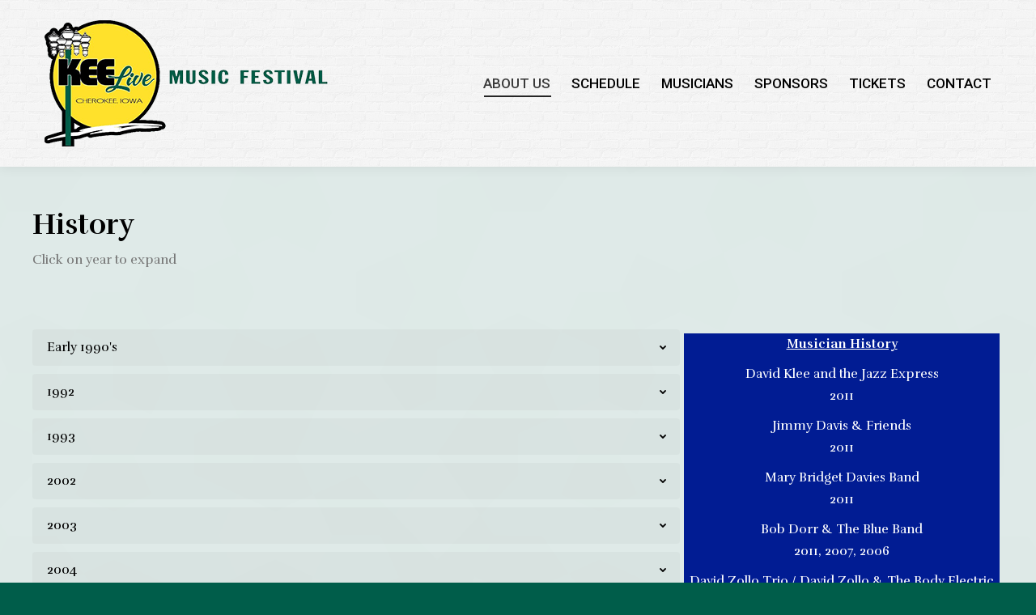

--- FILE ---
content_type: text/html; charset=UTF-8
request_url: https://keelivemusic.com/history/
body_size: 22292
content:
<!DOCTYPE html>
<!--[if !(IE 6) | !(IE 7) | !(IE 8)  ]><!-->
<html lang="en-US" class="no-js">
<!--<![endif]-->
<head>
	<meta charset="UTF-8" />
		<meta name="viewport" content="width=device-width, initial-scale=1, maximum-scale=1, user-scalable=0">
		<meta name="theme-color" content="#000000"/>	<link rel="profile" href="https://gmpg.org/xfn/11" />
	        <script type="text/javascript">
            if (/Android|webOS|iPhone|iPad|iPod|BlackBerry|IEMobile|Opera Mini/i.test(navigator.userAgent)) {
                var originalAddEventListener = EventTarget.prototype.addEventListener,
                    oldWidth = window.innerWidth;

                EventTarget.prototype.addEventListener = function (eventName, eventHandler, useCapture) {
                    if (eventName === "resize") {
                        originalAddEventListener.call(this, eventName, function (event) {
                            if (oldWidth === window.innerWidth) {
                                return;
                            }
                            else if (oldWidth !== window.innerWidth) {
                                oldWidth = window.innerWidth;
                            }
                            if (eventHandler.handleEvent) {
                                eventHandler.handleEvent.call(this, event);
                            }
                            else {
                                eventHandler.call(this, event);
                            };
                        }, useCapture);
                    }
                    else {
                        originalAddEventListener.call(this, eventName, eventHandler, useCapture);
                    };
                };
            };
        </script>
		<meta name='robots' content='index, follow, max-image-preview:large, max-snippet:-1, max-video-preview:-1' />

	<!-- This site is optimized with the Yoast SEO plugin v26.5 - https://yoast.com/wordpress/plugins/seo/ -->
	<title>History - Cherokee Iowa Jazz &amp; Blues Festival</title>
	<link rel="canonical" href="https://keelivemusic.com/history/" />
	<meta property="og:locale" content="en_US" />
	<meta property="og:type" content="article" />
	<meta property="og:title" content="History - Cherokee Iowa Jazz &amp; Blues Festival" />
	<meta property="og:url" content="https://keelivemusic.com/history/" />
	<meta property="og:site_name" content="Cherokee Iowa Jazz &amp; Blues Festival" />
	<meta property="article:modified_time" content="2024-12-13T06:01:55+00:00" />
	<meta name="twitter:card" content="summary_large_image" />
	<meta name="twitter:label1" content="Est. reading time" />
	<meta name="twitter:data1" content="19 minutes" />
	<script type="application/ld+json" class="yoast-schema-graph">{"@context":"https://schema.org","@graph":[{"@type":"WebPage","@id":"https://keelivemusic.com/history/","url":"https://keelivemusic.com/history/","name":"History - Cherokee Iowa Jazz &amp; Blues Festival","isPartOf":{"@id":"https://keelivemusic.com/#website"},"datePublished":"2015-06-11T16:44:59+00:00","dateModified":"2024-12-13T06:01:55+00:00","breadcrumb":{"@id":"https://keelivemusic.com/history/#breadcrumb"},"inLanguage":"en-US","potentialAction":[{"@type":"ReadAction","target":["https://keelivemusic.com/history/"]}]},{"@type":"BreadcrumbList","@id":"https://keelivemusic.com/history/#breadcrumb","itemListElement":[{"@type":"ListItem","position":1,"name":"Home","item":"https://keelivemusic.com/"},{"@type":"ListItem","position":2,"name":"History"}]},{"@type":"WebSite","@id":"https://keelivemusic.com/#website","url":"https://keelivemusic.com/","name":"Cherokee Iowa Jazz &amp; Blues Festival","description":"Cherokee Iowa Jazz and Blues Festival","potentialAction":[{"@type":"SearchAction","target":{"@type":"EntryPoint","urlTemplate":"https://keelivemusic.com/?s={search_term_string}"},"query-input":{"@type":"PropertyValueSpecification","valueRequired":true,"valueName":"search_term_string"}}],"inLanguage":"en-US"}]}</script>
	<!-- / Yoast SEO plugin. -->


<link rel='dns-prefetch' href='//cdnjs.cloudflare.com' />
<link rel='dns-prefetch' href='//fonts.googleapis.com' />
<link rel="alternate" type="application/rss+xml" title="Cherokee Iowa Jazz &amp; Blues Festival &raquo; Feed" href="https://keelivemusic.com/feed/" />
<link rel="alternate" type="application/rss+xml" title="Cherokee Iowa Jazz &amp; Blues Festival &raquo; Comments Feed" href="https://keelivemusic.com/comments/feed/" />
<link rel="alternate" title="oEmbed (JSON)" type="application/json+oembed" href="https://keelivemusic.com/wp-json/oembed/1.0/embed?url=https%3A%2F%2Fkeelivemusic.com%2Fhistory%2F" />
<link rel="alternate" title="oEmbed (XML)" type="text/xml+oembed" href="https://keelivemusic.com/wp-json/oembed/1.0/embed?url=https%3A%2F%2Fkeelivemusic.com%2Fhistory%2F&#038;format=xml" />
<style id='wp-img-auto-sizes-contain-inline-css' type='text/css'>
img:is([sizes=auto i],[sizes^="auto," i]){contain-intrinsic-size:3000px 1500px}
/*# sourceURL=wp-img-auto-sizes-contain-inline-css */
</style>
<style id='wp-emoji-styles-inline-css' type='text/css'>

	img.wp-smiley, img.emoji {
		display: inline !important;
		border: none !important;
		box-shadow: none !important;
		height: 1em !important;
		width: 1em !important;
		margin: 0 0.07em !important;
		vertical-align: -0.1em !important;
		background: none !important;
		padding: 0 !important;
	}
/*# sourceURL=wp-emoji-styles-inline-css */
</style>
<style id='wp-block-library-inline-css' type='text/css'>
:root{--wp-block-synced-color:#7a00df;--wp-block-synced-color--rgb:122,0,223;--wp-bound-block-color:var(--wp-block-synced-color);--wp-editor-canvas-background:#ddd;--wp-admin-theme-color:#007cba;--wp-admin-theme-color--rgb:0,124,186;--wp-admin-theme-color-darker-10:#006ba1;--wp-admin-theme-color-darker-10--rgb:0,107,160.5;--wp-admin-theme-color-darker-20:#005a87;--wp-admin-theme-color-darker-20--rgb:0,90,135;--wp-admin-border-width-focus:2px}@media (min-resolution:192dpi){:root{--wp-admin-border-width-focus:1.5px}}.wp-element-button{cursor:pointer}:root .has-very-light-gray-background-color{background-color:#eee}:root .has-very-dark-gray-background-color{background-color:#313131}:root .has-very-light-gray-color{color:#eee}:root .has-very-dark-gray-color{color:#313131}:root .has-vivid-green-cyan-to-vivid-cyan-blue-gradient-background{background:linear-gradient(135deg,#00d084,#0693e3)}:root .has-purple-crush-gradient-background{background:linear-gradient(135deg,#34e2e4,#4721fb 50%,#ab1dfe)}:root .has-hazy-dawn-gradient-background{background:linear-gradient(135deg,#faaca8,#dad0ec)}:root .has-subdued-olive-gradient-background{background:linear-gradient(135deg,#fafae1,#67a671)}:root .has-atomic-cream-gradient-background{background:linear-gradient(135deg,#fdd79a,#004a59)}:root .has-nightshade-gradient-background{background:linear-gradient(135deg,#330968,#31cdcf)}:root .has-midnight-gradient-background{background:linear-gradient(135deg,#020381,#2874fc)}:root{--wp--preset--font-size--normal:16px;--wp--preset--font-size--huge:42px}.has-regular-font-size{font-size:1em}.has-larger-font-size{font-size:2.625em}.has-normal-font-size{font-size:var(--wp--preset--font-size--normal)}.has-huge-font-size{font-size:var(--wp--preset--font-size--huge)}.has-text-align-center{text-align:center}.has-text-align-left{text-align:left}.has-text-align-right{text-align:right}.has-fit-text{white-space:nowrap!important}#end-resizable-editor-section{display:none}.aligncenter{clear:both}.items-justified-left{justify-content:flex-start}.items-justified-center{justify-content:center}.items-justified-right{justify-content:flex-end}.items-justified-space-between{justify-content:space-between}.screen-reader-text{border:0;clip-path:inset(50%);height:1px;margin:-1px;overflow:hidden;padding:0;position:absolute;width:1px;word-wrap:normal!important}.screen-reader-text:focus{background-color:#ddd;clip-path:none;color:#444;display:block;font-size:1em;height:auto;left:5px;line-height:normal;padding:15px 23px 14px;text-decoration:none;top:5px;width:auto;z-index:100000}html :where(.has-border-color){border-style:solid}html :where([style*=border-top-color]){border-top-style:solid}html :where([style*=border-right-color]){border-right-style:solid}html :where([style*=border-bottom-color]){border-bottom-style:solid}html :where([style*=border-left-color]){border-left-style:solid}html :where([style*=border-width]){border-style:solid}html :where([style*=border-top-width]){border-top-style:solid}html :where([style*=border-right-width]){border-right-style:solid}html :where([style*=border-bottom-width]){border-bottom-style:solid}html :where([style*=border-left-width]){border-left-style:solid}html :where(img[class*=wp-image-]){height:auto;max-width:100%}:where(figure){margin:0 0 1em}html :where(.is-position-sticky){--wp-admin--admin-bar--position-offset:var(--wp-admin--admin-bar--height,0px)}@media screen and (max-width:600px){html :where(.is-position-sticky){--wp-admin--admin-bar--position-offset:0px}}

/*# sourceURL=wp-block-library-inline-css */
</style><link rel='stylesheet' id='wc-blocks-style-css' href='https://keelivemusic.com/wp-content/plugins/woocommerce/assets/client/blocks/wc-blocks.css?ver=wc-10.3.6' type='text/css' media='all' />
<style id='global-styles-inline-css' type='text/css'>
:root{--wp--preset--aspect-ratio--square: 1;--wp--preset--aspect-ratio--4-3: 4/3;--wp--preset--aspect-ratio--3-4: 3/4;--wp--preset--aspect-ratio--3-2: 3/2;--wp--preset--aspect-ratio--2-3: 2/3;--wp--preset--aspect-ratio--16-9: 16/9;--wp--preset--aspect-ratio--9-16: 9/16;--wp--preset--color--black: #000000;--wp--preset--color--cyan-bluish-gray: #abb8c3;--wp--preset--color--white: #FFF;--wp--preset--color--pale-pink: #f78da7;--wp--preset--color--vivid-red: #cf2e2e;--wp--preset--color--luminous-vivid-orange: #ff6900;--wp--preset--color--luminous-vivid-amber: #fcb900;--wp--preset--color--light-green-cyan: #7bdcb5;--wp--preset--color--vivid-green-cyan: #00d084;--wp--preset--color--pale-cyan-blue: #8ed1fc;--wp--preset--color--vivid-cyan-blue: #0693e3;--wp--preset--color--vivid-purple: #9b51e0;--wp--preset--color--accent: #000000;--wp--preset--color--dark-gray: #111;--wp--preset--color--light-gray: #767676;--wp--preset--gradient--vivid-cyan-blue-to-vivid-purple: linear-gradient(135deg,rgb(6,147,227) 0%,rgb(155,81,224) 100%);--wp--preset--gradient--light-green-cyan-to-vivid-green-cyan: linear-gradient(135deg,rgb(122,220,180) 0%,rgb(0,208,130) 100%);--wp--preset--gradient--luminous-vivid-amber-to-luminous-vivid-orange: linear-gradient(135deg,rgb(252,185,0) 0%,rgb(255,105,0) 100%);--wp--preset--gradient--luminous-vivid-orange-to-vivid-red: linear-gradient(135deg,rgb(255,105,0) 0%,rgb(207,46,46) 100%);--wp--preset--gradient--very-light-gray-to-cyan-bluish-gray: linear-gradient(135deg,rgb(238,238,238) 0%,rgb(169,184,195) 100%);--wp--preset--gradient--cool-to-warm-spectrum: linear-gradient(135deg,rgb(74,234,220) 0%,rgb(151,120,209) 20%,rgb(207,42,186) 40%,rgb(238,44,130) 60%,rgb(251,105,98) 80%,rgb(254,248,76) 100%);--wp--preset--gradient--blush-light-purple: linear-gradient(135deg,rgb(255,206,236) 0%,rgb(152,150,240) 100%);--wp--preset--gradient--blush-bordeaux: linear-gradient(135deg,rgb(254,205,165) 0%,rgb(254,45,45) 50%,rgb(107,0,62) 100%);--wp--preset--gradient--luminous-dusk: linear-gradient(135deg,rgb(255,203,112) 0%,rgb(199,81,192) 50%,rgb(65,88,208) 100%);--wp--preset--gradient--pale-ocean: linear-gradient(135deg,rgb(255,245,203) 0%,rgb(182,227,212) 50%,rgb(51,167,181) 100%);--wp--preset--gradient--electric-grass: linear-gradient(135deg,rgb(202,248,128) 0%,rgb(113,206,126) 100%);--wp--preset--gradient--midnight: linear-gradient(135deg,rgb(2,3,129) 0%,rgb(40,116,252) 100%);--wp--preset--font-size--small: 13px;--wp--preset--font-size--medium: 20px;--wp--preset--font-size--large: 36px;--wp--preset--font-size--x-large: 42px;--wp--preset--spacing--20: 0.44rem;--wp--preset--spacing--30: 0.67rem;--wp--preset--spacing--40: 1rem;--wp--preset--spacing--50: 1.5rem;--wp--preset--spacing--60: 2.25rem;--wp--preset--spacing--70: 3.38rem;--wp--preset--spacing--80: 5.06rem;--wp--preset--shadow--natural: 6px 6px 9px rgba(0, 0, 0, 0.2);--wp--preset--shadow--deep: 12px 12px 50px rgba(0, 0, 0, 0.4);--wp--preset--shadow--sharp: 6px 6px 0px rgba(0, 0, 0, 0.2);--wp--preset--shadow--outlined: 6px 6px 0px -3px rgb(255, 255, 255), 6px 6px rgb(0, 0, 0);--wp--preset--shadow--crisp: 6px 6px 0px rgb(0, 0, 0);}:where(.is-layout-flex){gap: 0.5em;}:where(.is-layout-grid){gap: 0.5em;}body .is-layout-flex{display: flex;}.is-layout-flex{flex-wrap: wrap;align-items: center;}.is-layout-flex > :is(*, div){margin: 0;}body .is-layout-grid{display: grid;}.is-layout-grid > :is(*, div){margin: 0;}:where(.wp-block-columns.is-layout-flex){gap: 2em;}:where(.wp-block-columns.is-layout-grid){gap: 2em;}:where(.wp-block-post-template.is-layout-flex){gap: 1.25em;}:where(.wp-block-post-template.is-layout-grid){gap: 1.25em;}.has-black-color{color: var(--wp--preset--color--black) !important;}.has-cyan-bluish-gray-color{color: var(--wp--preset--color--cyan-bluish-gray) !important;}.has-white-color{color: var(--wp--preset--color--white) !important;}.has-pale-pink-color{color: var(--wp--preset--color--pale-pink) !important;}.has-vivid-red-color{color: var(--wp--preset--color--vivid-red) !important;}.has-luminous-vivid-orange-color{color: var(--wp--preset--color--luminous-vivid-orange) !important;}.has-luminous-vivid-amber-color{color: var(--wp--preset--color--luminous-vivid-amber) !important;}.has-light-green-cyan-color{color: var(--wp--preset--color--light-green-cyan) !important;}.has-vivid-green-cyan-color{color: var(--wp--preset--color--vivid-green-cyan) !important;}.has-pale-cyan-blue-color{color: var(--wp--preset--color--pale-cyan-blue) !important;}.has-vivid-cyan-blue-color{color: var(--wp--preset--color--vivid-cyan-blue) !important;}.has-vivid-purple-color{color: var(--wp--preset--color--vivid-purple) !important;}.has-black-background-color{background-color: var(--wp--preset--color--black) !important;}.has-cyan-bluish-gray-background-color{background-color: var(--wp--preset--color--cyan-bluish-gray) !important;}.has-white-background-color{background-color: var(--wp--preset--color--white) !important;}.has-pale-pink-background-color{background-color: var(--wp--preset--color--pale-pink) !important;}.has-vivid-red-background-color{background-color: var(--wp--preset--color--vivid-red) !important;}.has-luminous-vivid-orange-background-color{background-color: var(--wp--preset--color--luminous-vivid-orange) !important;}.has-luminous-vivid-amber-background-color{background-color: var(--wp--preset--color--luminous-vivid-amber) !important;}.has-light-green-cyan-background-color{background-color: var(--wp--preset--color--light-green-cyan) !important;}.has-vivid-green-cyan-background-color{background-color: var(--wp--preset--color--vivid-green-cyan) !important;}.has-pale-cyan-blue-background-color{background-color: var(--wp--preset--color--pale-cyan-blue) !important;}.has-vivid-cyan-blue-background-color{background-color: var(--wp--preset--color--vivid-cyan-blue) !important;}.has-vivid-purple-background-color{background-color: var(--wp--preset--color--vivid-purple) !important;}.has-black-border-color{border-color: var(--wp--preset--color--black) !important;}.has-cyan-bluish-gray-border-color{border-color: var(--wp--preset--color--cyan-bluish-gray) !important;}.has-white-border-color{border-color: var(--wp--preset--color--white) !important;}.has-pale-pink-border-color{border-color: var(--wp--preset--color--pale-pink) !important;}.has-vivid-red-border-color{border-color: var(--wp--preset--color--vivid-red) !important;}.has-luminous-vivid-orange-border-color{border-color: var(--wp--preset--color--luminous-vivid-orange) !important;}.has-luminous-vivid-amber-border-color{border-color: var(--wp--preset--color--luminous-vivid-amber) !important;}.has-light-green-cyan-border-color{border-color: var(--wp--preset--color--light-green-cyan) !important;}.has-vivid-green-cyan-border-color{border-color: var(--wp--preset--color--vivid-green-cyan) !important;}.has-pale-cyan-blue-border-color{border-color: var(--wp--preset--color--pale-cyan-blue) !important;}.has-vivid-cyan-blue-border-color{border-color: var(--wp--preset--color--vivid-cyan-blue) !important;}.has-vivid-purple-border-color{border-color: var(--wp--preset--color--vivid-purple) !important;}.has-vivid-cyan-blue-to-vivid-purple-gradient-background{background: var(--wp--preset--gradient--vivid-cyan-blue-to-vivid-purple) !important;}.has-light-green-cyan-to-vivid-green-cyan-gradient-background{background: var(--wp--preset--gradient--light-green-cyan-to-vivid-green-cyan) !important;}.has-luminous-vivid-amber-to-luminous-vivid-orange-gradient-background{background: var(--wp--preset--gradient--luminous-vivid-amber-to-luminous-vivid-orange) !important;}.has-luminous-vivid-orange-to-vivid-red-gradient-background{background: var(--wp--preset--gradient--luminous-vivid-orange-to-vivid-red) !important;}.has-very-light-gray-to-cyan-bluish-gray-gradient-background{background: var(--wp--preset--gradient--very-light-gray-to-cyan-bluish-gray) !important;}.has-cool-to-warm-spectrum-gradient-background{background: var(--wp--preset--gradient--cool-to-warm-spectrum) !important;}.has-blush-light-purple-gradient-background{background: var(--wp--preset--gradient--blush-light-purple) !important;}.has-blush-bordeaux-gradient-background{background: var(--wp--preset--gradient--blush-bordeaux) !important;}.has-luminous-dusk-gradient-background{background: var(--wp--preset--gradient--luminous-dusk) !important;}.has-pale-ocean-gradient-background{background: var(--wp--preset--gradient--pale-ocean) !important;}.has-electric-grass-gradient-background{background: var(--wp--preset--gradient--electric-grass) !important;}.has-midnight-gradient-background{background: var(--wp--preset--gradient--midnight) !important;}.has-small-font-size{font-size: var(--wp--preset--font-size--small) !important;}.has-medium-font-size{font-size: var(--wp--preset--font-size--medium) !important;}.has-large-font-size{font-size: var(--wp--preset--font-size--large) !important;}.has-x-large-font-size{font-size: var(--wp--preset--font-size--x-large) !important;}
/*# sourceURL=global-styles-inline-css */
</style>

<style id='classic-theme-styles-inline-css' type='text/css'>
/*! This file is auto-generated */
.wp-block-button__link{color:#fff;background-color:#32373c;border-radius:9999px;box-shadow:none;text-decoration:none;padding:calc(.667em + 2px) calc(1.333em + 2px);font-size:1.125em}.wp-block-file__button{background:#32373c;color:#fff;text-decoration:none}
/*# sourceURL=/wp-includes/css/classic-themes.min.css */
</style>
<link rel='stylesheet' id='go-pricing-styles-css' href='https://keelivemusic.com/wp-content/plugins/go_pricing/assets/css/go_pricing_styles.css?ver=3.3.3' type='text/css' media='all' />
<style id='woocommerce-inline-inline-css' type='text/css'>
.woocommerce form .form-row .required { visibility: visible; }
/*# sourceURL=woocommerce-inline-inline-css */
</style>
<link rel='stylesheet' id='brands-styles-css' href='https://keelivemusic.com/wp-content/plugins/woocommerce/assets/css/brands.css?ver=10.3.6' type='text/css' media='all' />
<link rel='stylesheet' id='the7-Defaults-css' href='https://keelivemusic.com/wp-content/uploads/smile_fonts/Defaults/Defaults.css?ver=6.9' type='text/css' media='all' />
<link rel='stylesheet' id='js_composer_front-css' href='https://keelivemusic.com/wp-content/plugins/js_composer/assets/css/js_composer.min.css?ver=7.7' type='text/css' media='all' />
<link rel='stylesheet' id='dt-web-fonts-css' href='//fonts.googleapis.com/css?family=Rufina%3A400%2C600%2C700%7COpen+Sans%3A400%2C600%2C700%7CRoboto%3A400%2C400italic%2C500%2C600%2C700&#038;ver=7.7.7' type='text/css' media='all' />
<link rel='stylesheet' id='dt-main-css' href='https://keelivemusic.com/wp-content/themes/dt-the7/css/main.min.css?ver=7.7.7' type='text/css' media='all' />
<style id='dt-main-inline-css' type='text/css'>
body #load {
  display: block;
  height: 100%;
  overflow: hidden;
  position: fixed;
  width: 100%;
  z-index: 9901;
  opacity: 1;
  visibility: visible;
  -webkit-transition: all .35s ease-out;
  transition: all .35s ease-out;
}
.load-wrap {
  width: 100%;
  height: 100%;
  background-position: center center;
  background-repeat: no-repeat;
  text-align: center;
}
.load-wrap > svg {
  position: absolute;
  top: 50%;
  left: 50%;
  -ms-transform: translate(-50%,-50%);
  -webkit-transform: translate(-50%,-50%);
  transform: translate(-50%,-50%);
}
#load {
  background-color: #000000;
}
.uil-default rect:not(.bk) {
  fill: #ffffff;
}
.uil-ring > path {
  fill: #ffffff;
}
.ring-loader .circle {
  fill: #ffffff;
}
.ring-loader .moving-circle {
  fill: #ffffff;
}
.uil-hourglass .glass {
  stroke: #ffffff;
}
.uil-hourglass .sand {
  fill: #ffffff;
}
.spinner-loader .load-wrap {
  background-image: url("data:image/svg+xml,%3Csvg width='75px' height='75px' xmlns='http://www.w3.org/2000/svg' viewBox='0 0 100 100' preserveAspectRatio='xMidYMid' class='uil-default'%3E%3Crect x='0' y='0' width='100' height='100' fill='none' class='bk'%3E%3C/rect%3E%3Crect  x='46.5' y='40' width='7' height='20' rx='5' ry='5' fill='%23ffffff' transform='rotate(0 50 50) translate(0 -30)'%3E  %3Canimate attributeName='opacity' from='1' to='0' dur='1s' begin='0s' repeatCount='indefinite'/%3E%3C/rect%3E%3Crect  x='46.5' y='40' width='7' height='20' rx='5' ry='5' fill='%23ffffff' transform='rotate(30 50 50) translate(0 -30)'%3E  %3Canimate attributeName='opacity' from='1' to='0' dur='1s' begin='0.08333333333333333s' repeatCount='indefinite'/%3E%3C/rect%3E%3Crect  x='46.5' y='40' width='7' height='20' rx='5' ry='5' fill='%23ffffff' transform='rotate(60 50 50) translate(0 -30)'%3E  %3Canimate attributeName='opacity' from='1' to='0' dur='1s' begin='0.16666666666666666s' repeatCount='indefinite'/%3E%3C/rect%3E%3Crect  x='46.5' y='40' width='7' height='20' rx='5' ry='5' fill='%23ffffff' transform='rotate(90 50 50) translate(0 -30)'%3E  %3Canimate attributeName='opacity' from='1' to='0' dur='1s' begin='0.25s' repeatCount='indefinite'/%3E%3C/rect%3E%3Crect  x='46.5' y='40' width='7' height='20' rx='5' ry='5' fill='%23ffffff' transform='rotate(120 50 50) translate(0 -30)'%3E  %3Canimate attributeName='opacity' from='1' to='0' dur='1s' begin='0.3333333333333333s' repeatCount='indefinite'/%3E%3C/rect%3E%3Crect  x='46.5' y='40' width='7' height='20' rx='5' ry='5' fill='%23ffffff' transform='rotate(150 50 50) translate(0 -30)'%3E  %3Canimate attributeName='opacity' from='1' to='0' dur='1s' begin='0.4166666666666667s' repeatCount='indefinite'/%3E%3C/rect%3E%3Crect  x='46.5' y='40' width='7' height='20' rx='5' ry='5' fill='%23ffffff' transform='rotate(180 50 50) translate(0 -30)'%3E  %3Canimate attributeName='opacity' from='1' to='0' dur='1s' begin='0.5s' repeatCount='indefinite'/%3E%3C/rect%3E%3Crect  x='46.5' y='40' width='7' height='20' rx='5' ry='5' fill='%23ffffff' transform='rotate(210 50 50) translate(0 -30)'%3E  %3Canimate attributeName='opacity' from='1' to='0' dur='1s' begin='0.5833333333333334s' repeatCount='indefinite'/%3E%3C/rect%3E%3Crect  x='46.5' y='40' width='7' height='20' rx='5' ry='5' fill='%23ffffff' transform='rotate(240 50 50) translate(0 -30)'%3E  %3Canimate attributeName='opacity' from='1' to='0' dur='1s' begin='0.6666666666666666s' repeatCount='indefinite'/%3E%3C/rect%3E%3Crect  x='46.5' y='40' width='7' height='20' rx='5' ry='5' fill='%23ffffff' transform='rotate(270 50 50) translate(0 -30)'%3E  %3Canimate attributeName='opacity' from='1' to='0' dur='1s' begin='0.75s' repeatCount='indefinite'/%3E%3C/rect%3E%3Crect  x='46.5' y='40' width='7' height='20' rx='5' ry='5' fill='%23ffffff' transform='rotate(300 50 50) translate(0 -30)'%3E  %3Canimate attributeName='opacity' from='1' to='0' dur='1s' begin='0.8333333333333334s' repeatCount='indefinite'/%3E%3C/rect%3E%3Crect  x='46.5' y='40' width='7' height='20' rx='5' ry='5' fill='%23ffffff' transform='rotate(330 50 50) translate(0 -30)'%3E  %3Canimate attributeName='opacity' from='1' to='0' dur='1s' begin='0.9166666666666666s' repeatCount='indefinite'/%3E%3C/rect%3E%3C/svg%3E");
}
.ring-loader .load-wrap {
  background-image: url("data:image/svg+xml,%3Csvg xmlns='http://www.w3.org/2000/svg' viewBox='0 0 32 32' width='72' height='72' fill='%23ffffff'%3E   %3Cpath opacity='.25' d='M16 0 A16 16 0 0 0 16 32 A16 16 0 0 0 16 0 M16 4 A12 12 0 0 1 16 28 A12 12 0 0 1 16 4'/%3E   %3Cpath d='M16 0 A16 16 0 0 1 32 16 L28 16 A12 12 0 0 0 16 4z'%3E     %3CanimateTransform attributeName='transform' type='rotate' from='0 16 16' to='360 16 16' dur='0.8s' repeatCount='indefinite' /%3E   %3C/path%3E %3C/svg%3E");
}
.hourglass-loader .load-wrap {
  background-image: url("data:image/svg+xml,%3Csvg xmlns='http://www.w3.org/2000/svg' viewBox='0 0 32 32' width='72' height='72' fill='%23ffffff'%3E   %3Cpath transform='translate(2)' d='M0 12 V20 H4 V12z'%3E      %3Canimate attributeName='d' values='M0 12 V20 H4 V12z; M0 4 V28 H4 V4z; M0 12 V20 H4 V12z; M0 12 V20 H4 V12z' dur='1.2s' repeatCount='indefinite' begin='0' keytimes='0;.2;.5;1' keySplines='0.2 0.2 0.4 0.8;0.2 0.6 0.4 0.8;0.2 0.8 0.4 0.8' calcMode='spline'  /%3E   %3C/path%3E   %3Cpath transform='translate(8)' d='M0 12 V20 H4 V12z'%3E     %3Canimate attributeName='d' values='M0 12 V20 H4 V12z; M0 4 V28 H4 V4z; M0 12 V20 H4 V12z; M0 12 V20 H4 V12z' dur='1.2s' repeatCount='indefinite' begin='0.2' keytimes='0;.2;.5;1' keySplines='0.2 0.2 0.4 0.8;0.2 0.6 0.4 0.8;0.2 0.8 0.4 0.8' calcMode='spline'  /%3E   %3C/path%3E   %3Cpath transform='translate(14)' d='M0 12 V20 H4 V12z'%3E     %3Canimate attributeName='d' values='M0 12 V20 H4 V12z; M0 4 V28 H4 V4z; M0 12 V20 H4 V12z; M0 12 V20 H4 V12z' dur='1.2s' repeatCount='indefinite' begin='0.4' keytimes='0;.2;.5;1' keySplines='0.2 0.2 0.4 0.8;0.2 0.6 0.4 0.8;0.2 0.8 0.4 0.8' calcMode='spline' /%3E   %3C/path%3E   %3Cpath transform='translate(20)' d='M0 12 V20 H4 V12z'%3E     %3Canimate attributeName='d' values='M0 12 V20 H4 V12z; M0 4 V28 H4 V4z; M0 12 V20 H4 V12z; M0 12 V20 H4 V12z' dur='1.2s' repeatCount='indefinite' begin='0.6' keytimes='0;.2;.5;1' keySplines='0.2 0.2 0.4 0.8;0.2 0.6 0.4 0.8;0.2 0.8 0.4 0.8' calcMode='spline' /%3E   %3C/path%3E   %3Cpath transform='translate(26)' d='M0 12 V20 H4 V12z'%3E     %3Canimate attributeName='d' values='M0 12 V20 H4 V12z; M0 4 V28 H4 V4z; M0 12 V20 H4 V12z; M0 12 V20 H4 V12z' dur='1.2s' repeatCount='indefinite' begin='0.8' keytimes='0;.2;.5;1' keySplines='0.2 0.2 0.4 0.8;0.2 0.6 0.4 0.8;0.2 0.8 0.4 0.8' calcMode='spline' /%3E   %3C/path%3E %3C/svg%3E");
}

/*# sourceURL=dt-main-inline-css */
</style>
<link rel='stylesheet' id='the7-awesome-fonts-css' href='https://keelivemusic.com/wp-content/themes/dt-the7/fonts/FontAwesome/css/all.min.css?ver=7.7.7' type='text/css' media='all' />
<link rel='stylesheet' id='the7-awesome-fonts-back-css' href='https://keelivemusic.com/wp-content/themes/dt-the7/fonts/FontAwesome/back-compat.min.css?ver=7.7.7' type='text/css' media='all' />
<link rel='stylesheet' id='dt-fontello-css' href='https://keelivemusic.com/wp-content/themes/dt-the7/fonts/fontello/css/fontello.min.css?ver=7.7.7' type='text/css' media='all' />
<link rel='stylesheet' id='dt-custom-css' href='https://keelivemusic.com/wp-content/uploads/the7-css/custom.css?ver=575164fb4925' type='text/css' media='all' />
<link rel='stylesheet' id='wc-dt-custom-css' href='https://keelivemusic.com/wp-content/uploads/the7-css/compatibility/wc-dt-custom.css?ver=575164fb4925' type='text/css' media='all' />
<link rel='stylesheet' id='dt-media-css' href='https://keelivemusic.com/wp-content/uploads/the7-css/media.css?ver=575164fb4925' type='text/css' media='all' />
<link rel='stylesheet' id='the7-mega-menu-css' href='https://keelivemusic.com/wp-content/uploads/the7-css/mega-menu.css?ver=575164fb4925' type='text/css' media='all' />
<link rel='stylesheet' id='style-css' href='https://keelivemusic.com/wp-content/themes/dt-the7/style.css?ver=7.7.7' type='text/css' media='all' />
<script type="text/javascript" src="https://keelivemusic.com/wp-includes/js/jquery/jquery.min.js?ver=3.7.1" id="jquery-core-js"></script>
<script type="text/javascript" src="https://keelivemusic.com/wp-includes/js/jquery/jquery-migrate.min.js?ver=3.4.1" id="jquery-migrate-js"></script>
<script type="text/javascript" src="https://cdnjs.cloudflare.com/ajax/libs/gsap/1.11.2/TweenMax.min.js" id="gw-tweenmax-js"></script>
<script type="text/javascript" src="https://keelivemusic.com/wp-content/plugins/woocommerce/assets/js/jquery-blockui/jquery.blockUI.min.js?ver=2.7.0-wc.10.3.6" id="wc-jquery-blockui-js" data-wp-strategy="defer"></script>
<script type="text/javascript" id="wc-add-to-cart-js-extra">
/* <![CDATA[ */
var wc_add_to_cart_params = {"ajax_url":"/wp-admin/admin-ajax.php","wc_ajax_url":"/?wc-ajax=%%endpoint%%","i18n_view_cart":"View cart","cart_url":"https://keelivemusic.com","is_cart":"","cart_redirect_after_add":"no"};
//# sourceURL=wc-add-to-cart-js-extra
/* ]]> */
</script>
<script type="text/javascript" src="https://keelivemusic.com/wp-content/plugins/woocommerce/assets/js/frontend/add-to-cart.min.js?ver=10.3.6" id="wc-add-to-cart-js" data-wp-strategy="defer"></script>
<script type="text/javascript" src="https://keelivemusic.com/wp-content/plugins/woocommerce/assets/js/js-cookie/js.cookie.min.js?ver=2.1.4-wc.10.3.6" id="wc-js-cookie-js" defer="defer" data-wp-strategy="defer"></script>
<script type="text/javascript" id="woocommerce-js-extra">
/* <![CDATA[ */
var woocommerce_params = {"ajax_url":"/wp-admin/admin-ajax.php","wc_ajax_url":"/?wc-ajax=%%endpoint%%","i18n_password_show":"Show password","i18n_password_hide":"Hide password"};
//# sourceURL=woocommerce-js-extra
/* ]]> */
</script>
<script type="text/javascript" src="https://keelivemusic.com/wp-content/plugins/woocommerce/assets/js/frontend/woocommerce.min.js?ver=10.3.6" id="woocommerce-js" defer="defer" data-wp-strategy="defer"></script>
<script type="text/javascript" src="https://keelivemusic.com/wp-content/plugins/js_composer/assets/js/vendors/woocommerce-add-to-cart.js?ver=7.7" id="vc_woocommerce-add-to-cart-js-js"></script>
<script type="text/javascript" id="dt-above-fold-js-extra">
/* <![CDATA[ */
var dtLocal = {"themeUrl":"https://keelivemusic.com/wp-content/themes/dt-the7","passText":"To view this protected post, enter the password below:","moreButtonText":{"loading":"Loading...","loadMore":"Load more"},"postID":"11","ajaxurl":"https://keelivemusic.com/wp-admin/admin-ajax.php","REST":{"baseUrl":"https://keelivemusic.com/wp-json/the7/v1","endpoints":{"sendMail":"/send-mail"}},"contactMessages":{"required":"One or more fields have an error. Please check and try again.","terms":"Please accept the privacy policy.","fillTheCaptchaError":"Please, fill the captcha."},"captchaSiteKey":"","ajaxNonce":"d5df1fdf02","pageData":{"type":"page","template":"page","layout":null},"themeSettings":{"smoothScroll":"off","lazyLoading":false,"accentColor":{"mode":"solid","color":"#000000"},"desktopHeader":{"height":15},"floatingHeader":{"showAfter":150,"showMenu":true,"height":70,"logo":{"showLogo":true,"html":"\u003Cimg class=\" preload-me\" src=\"https://keelivemusic.com/wp-content/uploads/2019/07/kee-live-logo.png\" srcset=\"https://keelivemusic.com/wp-content/uploads/2019/07/kee-live-logo.png 350w, https://keelivemusic.com/wp-content/uploads/2019/07/kee-live-logo.png 350w\" width=\"350\" height=\"156\"   sizes=\"350px\" alt=\"Cherokee Iowa Jazz &amp; Blues Festival\" /\u003E","url":"https://keelivemusic.com/"}},"topLine":{"floatingTopLine":{"logo":{"showLogo":false,"html":""}}},"mobileHeader":{"firstSwitchPoint":1250,"secondSwitchPoint":200,"firstSwitchPointHeight":60,"secondSwitchPointHeight":60},"stickyMobileHeaderFirstSwitch":{"logo":{"html":"\u003Cimg class=\" preload-me\" src=\"https://keelivemusic.com/wp-content/uploads/2019/07/kee-live-logo.png\" srcset=\"https://keelivemusic.com/wp-content/uploads/2019/07/kee-live-logo.png 350w, https://keelivemusic.com/wp-content/uploads/2019/07/kee-live-logo.png 350w\" width=\"350\" height=\"156\"   sizes=\"350px\" alt=\"Cherokee Iowa Jazz &amp; Blues Festival\" /\u003E"}},"stickyMobileHeaderSecondSwitch":{"logo":{"html":"\u003Cimg class=\" preload-me\" src=\"https://keelivemusic.com/wp-content/uploads/2019/07/kee-live-logo.png\" srcset=\"https://keelivemusic.com/wp-content/uploads/2019/07/kee-live-logo.png 350w, https://keelivemusic.com/wp-content/uploads/2019/07/kee-live-logo.png 350w\" width=\"350\" height=\"156\"   sizes=\"350px\" alt=\"Cherokee Iowa Jazz &amp; Blues Festival\" /\u003E"}},"content":{"textColor":"#777777","headerColor":"#000000"},"sidebar":{"switchPoint":970},"boxedWidth":"1280px","stripes":{"stripe1":{"textColor":"#777777","headerColor":"#333333"},"stripe2":{"textColor":"#f9f9f9","headerColor":"#f9f9f9"},"stripe3":{"textColor":"#2f363d","headerColor":"#2f363d"}}},"VCMobileScreenWidth":"768","wcCartFragmentHash":"c9ade7c2c22d07212218244c8a40ca07"};
var dtShare = {"shareButtonText":{"facebook":"Share on Facebook","twitter":"Tweet","pinterest":"Pin it","linkedin":"Share on Linkedin","whatsapp":"Share on Whatsapp"},"overlayOpacity":"85"};
//# sourceURL=dt-above-fold-js-extra
/* ]]> */
</script>
<script type="text/javascript" src="https://keelivemusic.com/wp-content/themes/dt-the7/js/above-the-fold.min.js?ver=7.7.7" id="dt-above-fold-js"></script>
<script></script><link rel="https://api.w.org/" href="https://keelivemusic.com/wp-json/" /><link rel="alternate" title="JSON" type="application/json" href="https://keelivemusic.com/wp-json/wp/v2/pages/11" /><link rel="EditURI" type="application/rsd+xml" title="RSD" href="https://keelivemusic.com/xmlrpc.php?rsd" />
<meta name="generator" content="WordPress 6.9" />
<meta name="generator" content="WooCommerce 10.3.6" />
<link rel='shortlink' href='https://keelivemusic.com/?p=11' />
	<noscript><style>.woocommerce-product-gallery{ opacity: 1 !important; }</style></noscript>
	<style type="text/css">.recentcomments a{display:inline !important;padding:0 !important;margin:0 !important;}</style><meta name="generator" content="Powered by WPBakery Page Builder - drag and drop page builder for WordPress."/>
<script type="text/javascript">
document.addEventListener("DOMContentLoaded", function(event) { 
	var load = document.getElementById("load");
	if(!load.classList.contains('loader-removed')){
		var removeLoading = setTimeout(function() {
			load.className += " loader-removed";
		}, 300);
	}
});
</script>
		<link rel="icon" href="https://keelivemusic.com/wp-content/uploads/2015/06/music-note-favicon.png" type="image/png" sizes="16x16"/><style type="text/css" data-type="vc_shortcodes-custom-css">.vc_custom_1435698350409{margin-top: 5px !important;margin-right: 5px !important;margin-bottom: 5px !important;margin-left: 5px !important;background-color: #011c93 !important;}</style><noscript><style> .wpb_animate_when_almost_visible { opacity: 1; }</style></noscript><div id="fb-root"></div>
<script>(function(d, s, id) {
  var js, fjs = d.getElementsByTagName(s)[0];
  if (d.getElementById(id)) return;
  js = d.createElement(s); js.id = id;
  js.src = "//connect.facebook.net/en_US/sdk.js#xfbml=1&version=v2.3";
  fjs.parentNode.insertBefore(js, fjs);
}(document, 'script', 'facebook-jssdk'));</script>

<script>
  (function(i,s,o,g,r,a,m){i['GoogleAnalyticsObject']=r;i[r]=i[r]||function(){
  (i[r].q=i[r].q||[]).push(arguments)},i[r].l=1*new Date();a=s.createElement(o),
  m=s.getElementsByTagName(o)[0];a.async=1;a.src=g;m.parentNode.insertBefore(a,m)
  })(window,document,'script','//www.google-analytics.com/analytics.js','ga');

  ga('create', 'UA-35852083-1', 'auto');
  ga('send', 'pageview');

</script><link rel='stylesheet' id='wc-stripe-blocks-checkout-style-css' href='https://keelivemusic.com/wp-content/plugins/woocommerce-gateway-stripe/build/upe-blocks.css?ver=7a015a6f0fabd17529b6' type='text/css' media='all' />
<link rel='stylesheet' id='the7-stripes-css' href='https://keelivemusic.com/wp-content/uploads/the7-css/legacy/stripes.css?ver=575164fb4925' type='text/css' media='all' />
</head>
<body data-rsssl=1 class="wp-singular page-template-default page page-id-11 wp-embed-responsive wp-theme-dt-the7 theme-dt-the7 woocommerce-no-js boxed-layout dt-responsive-on srcset-enabled btn-flat custom-btn-color custom-btn-hover-color phantom-fade phantom-shadow-decoration phantom-custom-logo-on  top-header first-switch-logo-center first-switch-menu-left second-switch-logo-center second-switch-menu-left layzr-loading-on no-avatars popup-message-style dt-fa-compatibility the7-ver-7.7.7 wpb-js-composer js-comp-ver-7.7 vc_responsive">
<!-- The7 7.7.7 -->
<div id="load" class="ring-loader">
	<div class="load-wrap"></div>
</div>
<div id="page" class="boxed">
	<a class="skip-link screen-reader-text" href="#content">Skip to content</a>

<div class="masthead inline-header right surround shadow-decoration small-mobile-menu-icon mobile-menu-icon-bg-on show-device-logo show-mobile-logo"  role="banner">

	<div class="top-bar top-bar-empty top-bar-line-hide">
	<div class="top-bar-bg" ></div>
	<div class="mini-widgets left-widgets"></div><div class="mini-widgets right-widgets"></div></div>

	<header class="header-bar">

		<div class="branding">
	<div id="site-title" class="assistive-text">Cherokee Iowa Jazz &amp; Blues Festival</div>
	<div id="site-description" class="assistive-text">Cherokee Iowa Jazz and Blues Festival</div>
	<a class="" href="https://keelivemusic.com/"><img class=" preload-me" src="https://keelivemusic.com/wp-content/uploads/2019/07/kee-live-logo.png" srcset="https://keelivemusic.com/wp-content/uploads/2019/07/kee-live-logo.png 350w, https://keelivemusic.com/wp-content/uploads/2019/07/kee-live-logo.png 350w" width="350" height="156"   sizes="350px" alt="Cherokee Iowa Jazz &amp; Blues Festival" /><img class="mobile-logo preload-me" src="https://keelivemusic.com/wp-content/uploads/2019/07/kee-live-logo.png" srcset="https://keelivemusic.com/wp-content/uploads/2019/07/kee-live-logo.png 350w, https://keelivemusic.com/wp-content/uploads/2019/07/kee-live-logo.png 350w" width="350" height="156"   sizes="350px" alt="Cherokee Iowa Jazz &amp; Blues Festival" /></a></div>

		<ul id="primary-menu" class="main-nav underline-decoration l-to-r-line outside-item-remove-margin" role="navigation"><li class="menu-item menu-item-type-custom menu-item-object-custom current-menu-ancestor current-menu-parent menu-item-has-children menu-item-346 act first has-children"><a class='not-clickable-item' data-level='1'><span class="menu-item-text"><span class="menu-text">About Us</span></span></a><ul class="sub-nav"><li class="menu-item menu-item-type-post_type menu-item-object-page menu-item-30 first"><a href='https://keelivemusic.com/cherokee/' data-level='2'><span class="menu-item-text"><span class="menu-text">Cherokee</span></span></a></li> <li class="menu-item menu-item-type-post_type menu-item-object-page current-menu-item page_item page-item-11 current_page_item menu-item-31 act"><a href='https://keelivemusic.com/history/' data-level='2'><span class="menu-item-text"><span class="menu-text">History</span></span></a></li> </ul></li> <li class="menu-item menu-item-type-post_type menu-item-object-page menu-item-28"><a href='https://keelivemusic.com/schedule-musicians/' data-level='1'><span class="menu-item-text"><span class="menu-text">Schedule</span></span></a></li> <li class="menu-item menu-item-type-post_type menu-item-object-page menu-item-33"><a href='https://keelivemusic.com/events/' data-level='1'><span class="menu-item-text"><span class="menu-text">Musicians</span></span></a></li> <li class="menu-item menu-item-type-post_type menu-item-object-page menu-item-32"><a href='https://keelivemusic.com/sponsors/' data-level='1'><span class="menu-item-text"><span class="menu-text">Sponsors</span></span></a></li> <li class="menu-item menu-item-type-post_type menu-item-object-page menu-item-36"><a href='https://keelivemusic.com/buy-tickets/' data-level='1'><span class="menu-item-text"><span class="menu-text">Tickets</span></span></a></li> <li class="menu-item menu-item-type-post_type menu-item-object-page menu-item-29"><a href='https://keelivemusic.com/contact/' data-level='1'><span class="menu-item-text"><span class="menu-text">Contact</span></span></a></li> </ul>
		
	</header>

</div>
<div class='dt-close-mobile-menu-icon'><span></span></div>
<div class='dt-mobile-header'>
	<ul id="mobile-menu" class="mobile-main-nav" role="navigation">
		<li class="menu-item menu-item-type-custom menu-item-object-custom current-menu-ancestor current-menu-parent menu-item-has-children menu-item-346 act first has-children"><a class='not-clickable-item' data-level='1'><span class="menu-item-text"><span class="menu-text">About Us</span></span></a><ul class="sub-nav"><li class="menu-item menu-item-type-post_type menu-item-object-page menu-item-30 first"><a href='https://keelivemusic.com/cherokee/' data-level='2'><span class="menu-item-text"><span class="menu-text">Cherokee</span></span></a></li> <li class="menu-item menu-item-type-post_type menu-item-object-page current-menu-item page_item page-item-11 current_page_item menu-item-31 act"><a href='https://keelivemusic.com/history/' data-level='2'><span class="menu-item-text"><span class="menu-text">History</span></span></a></li> </ul></li> <li class="menu-item menu-item-type-post_type menu-item-object-page menu-item-28"><a href='https://keelivemusic.com/schedule-musicians/' data-level='1'><span class="menu-item-text"><span class="menu-text">Schedule</span></span></a></li> <li class="menu-item menu-item-type-post_type menu-item-object-page menu-item-33"><a href='https://keelivemusic.com/events/' data-level='1'><span class="menu-item-text"><span class="menu-text">Musicians</span></span></a></li> <li class="menu-item menu-item-type-post_type menu-item-object-page menu-item-32"><a href='https://keelivemusic.com/sponsors/' data-level='1'><span class="menu-item-text"><span class="menu-text">Sponsors</span></span></a></li> <li class="menu-item menu-item-type-post_type menu-item-object-page menu-item-36"><a href='https://keelivemusic.com/buy-tickets/' data-level='1'><span class="menu-item-text"><span class="menu-text">Tickets</span></span></a></li> <li class="menu-item menu-item-type-post_type menu-item-object-page menu-item-29"><a href='https://keelivemusic.com/contact/' data-level='1'><span class="menu-item-text"><span class="menu-text">Contact</span></span></a></li> 	</ul>
	<div class='mobile-mini-widgets-in-menu'></div>
</div>



<div id="main" class="sidebar-none sidebar-divider-vertical"  >

	
	<div class="main-gradient"></div>
	<div class="wf-wrap">
	<div class="wf-container-main">

	


	<div id="content" class="content" role="main">

		<div class="wpb-content-wrapper"><div class="vc_row wpb_row vc_row-fluid dt-default" style="margin-top: 0px;margin-bottom: 0px"><div class="wpb_column vc_column_container vc_col-sm-12"><div class="vc_column-inner"><div class="wpb_wrapper">
	<div class="wpb_text_column wpb_content_element " >
		<div class="wpb_wrapper">
			<h2>History</h2>
<p>Click on year to expand</p>
<p>&nbsp;</p>
<h2></h2>

		</div>
	</div>
</div></div></div></div><div class="vc_row wpb_row vc_row-fluid dt-default" style="margin-top: 0px;margin-bottom: 0px"><div class="wpb_column vc_column_container vc_col-sm-8"><div class="vc_column-inner"><div class="wpb_wrapper">
	<div class="wpb_accordion wpb_content_element  not-column-inherit dt-style dt-accordion-bg-on dt-accordion-text-big" data-collapsible="yes" data-vc-disable-keydown="false" data-active-tab="false">
		<div class="wpb_wrapper wpb_accordion_wrapper ui-accordion">


	<div class="wpb_accordion_section group">
		<h3 class="wpb_accordion_header ui-accordion-header"><a href="#early-1990s"><span>Early 1990's</span></a></h3>
		<div class="wpb_accordion_content ui-accordion-content vc_clearfix">
			
	<div class="wpb_text_column wpb_content_element " >
		<div class="wpb_wrapper">
			<p><span style="color: #000000;">In the early 1990s RJ Baker, formerly of Olathe, Kansas, was hired as director of economic development for Cherokee County. One of the early projects suggested by Mr. Baker was a winter jazz festival to be held in January when nothing much is going on in the community. It would be a delightful break in the winter even if there were snow outside! Mr. Baker believed that a jazz festival would be a positive addition to the forty year traditions of the Cherokee Symphony and the Cherokee Community Theater. Properly promoted the festival would be an opportunity to give Cherokee a high profile in northwest Iowa and around the Midwest.</span></p>

		</div>
	</div>

		</div>
	</div>

	<div class="wpb_accordion_section group">
		<h3 class="wpb_accordion_header ui-accordion-header"><a href="#1992"><span>1992</span></a></h3>
		<div class="wpb_accordion_content ui-accordion-content vc_clearfix">
			
	<div class="wpb_text_column wpb_content_element " >
		<div class="wpb_wrapper">
			<p><span style="color: #000000;">In January 1992 the first jazz festival was held in Cherokee. Yes there was snow outside and temperatures were what you would expect in northwest Iowa in January. The three-day program was ambitious &#8211; a free rehearsal open to the public, music clinics for high school students in area schools, a free performance for patients and staff at a local hospital and a history of jazz presentation at the Sanford Museum in Cherokee. Throughout the weekend the musicians entertained at pub crawls, a jam session and a concert (by master musicians from Kansas City and by extremely talented musicians from northwest Iowa, South Dakota, and Omaha, Nebraska). The attendance was excellent with people coming from five states. Audiences loved the music and asked that another festival be planned.</span></p>

		</div>
	</div>

		</div>
	</div>

	<div class="wpb_accordion_section group">
		<h3 class="wpb_accordion_header ui-accordion-header"><a href="#1993"><span>1993</span></a></h3>
		<div class="wpb_accordion_content ui-accordion-content vc_clearfix">
			
	<div class="wpb_text_column wpb_content_element " >
		<div class="wpb_wrapper">
			<p><span style="color: #000000;">In January 1993 the second jazz festival was held in Cherokee. Again there were music clinics for area high school students, and entertainment throughout the weekend by master musicians from Kansas City and around the Midwest. Audiences still loved the music, but the festival lost money. The festival committee endured criticism that we had not entirely covered our costs. The festival idea, while still appealing to many, was disparaged by some because finances were not managed successfully.</span></p>

		</div>
	</div>

		</div>
	</div>

	<div class="wpb_accordion_section group">
		<h3 class="wpb_accordion_header ui-accordion-header"><a href="#2002"><span>2002</span></a></h3>
		<div class="wpb_accordion_content ui-accordion-content vc_clearfix">
			
	<div class="wpb_text_column wpb_content_element " >
		<div class="wpb_wrapper">
			<p><span style="color: #000000;">Ten years passed without a jazz festival. Then, in the year 2002 a few Cherokeeans got together with RJ Baker to learn from his experience what we would have to do in order to give ourselves a reasonable chance to hold another festival and not lose money. RJ advised us to find a way to cover the cost of the musicians&#8217; performance fees, transportation and lodging up front, and pay the other costs of the festival with fees collected during the festival and from donations. Collectively we arrived at a way to do that by approaching many businesses and individual citizens of Cherokee and asking them to be sponsors to help us reestablish the jazz festival in Cherokee. The idea of reestablishing the festival was presented as a wise investment in our community and a reasonable expense for a weekend of family entertainment right here in Cherokee.</span></p>

		</div>
	</div>

		</div>
	</div>

	<div class="wpb_accordion_section group">
		<h3 class="wpb_accordion_header ui-accordion-header"><a href="#2003"><span>2003</span></a></h3>
		<div class="wpb_accordion_content ui-accordion-content vc_clearfix">
			
	<div class="wpb_text_column wpb_content_element " >
		<div class="wpb_wrapper">
			<p><span style="color: #000000;">In January 2003 we held the third jazz festival in Cherokee. Again we held a music clinic for area high schools and in addition to the master musicians from Kansas City, we were entertained by Mark Pender and other outstanding musicians from New York City. The festival was well attended and very well received; and we did not lose money.</span></p>

		</div>
	</div>

		</div>
	</div>

	<div class="wpb_accordion_section group">
		<h3 class="wpb_accordion_header ui-accordion-header"><a href="#2004"><span>2004</span></a></h3>
		<div class="wpb_accordion_content ui-accordion-content vc_clearfix">
			
	<div class="wpb_text_column wpb_content_element " >
		<div class="wpb_wrapper">
			<p><span style="color: #000000;">In January 2004 we held the fourth festival &#8211; by now called the Cherokee Jazz and Blues Festival. Again, there was a clinic for area high school music students. In addition a masters clinic was offered to high school band directors. The tradition was continued of pub crawls, a jam session and a concert by master musicians from Kansas City, the Mark Pender Band from New York City, and by our own great talent from northwest Iowa. A wonderful addition to the 2004 festival was an experienced female vocalist who had recently moved to northwest Iowa from Australia. The festival was well attended, received very favorable reviews and was again a financial success. The Cherokee Jazz and Blues Festival was becoming a tradition in northwest Iowa.</span></p>

		</div>
	</div>

		</div>
	</div>

	<div class="wpb_accordion_section group">
		<h3 class="wpb_accordion_header ui-accordion-header"><a href="#2005"><span>2005</span></a></h3>
		<div class="wpb_accordion_content ui-accordion-content vc_clearfix">
			
	<div class="wpb_text_column wpb_content_element " >
		<div class="wpb_wrapper">
			<p><span style="color: #000000;">In January 2005, we held the 5th Cherokee Jazz and Blues Festival. Again there was a clinic for area high school music students and a masters clinic for high school band directors. We also continued the tradition of pub crawls, a jam session and a concert. All were well attended. The event was a success, so we began to plan for another festival!</span></p>

		</div>
	</div>

		</div>
	</div>

	<div class="wpb_accordion_section group">
		<h3 class="wpb_accordion_header ui-accordion-header"><a href="#2006"><span>2006</span></a></h3>
		<div class="wpb_accordion_content ui-accordion-content vc_clearfix">
			
	<div class="wpb_text_column wpb_content_element " >
		<div class="wpb_wrapper">
			<p><span style="color: #000000;">The 6th Cherokee Jazz &amp; Blues festival was on January 6th, 7th, and 8th, 2006. We again featured great talent from far away and close to home including homegrown Iowa talent. For example, our headline act, the Mark Pender Band was from New York City. From Kansas City we had the Bobby Carson Band. From Lincoln, Nebraska we had The Blues Messengers. From Milford, Iowa we had the Hooterville All-Stars. From Sioux City, Iowa we had the Northwest Iowa Musicians, and from Cherokee, Iowa we had the Cherokee Jam Band. Finally, from Des Moines, Iowa for the first time at our festival, we had The Blue Band and the Des Moines Big Band. Our City of Cherokee, by order of the Mayor and the city council, recognized and thanked Mark Pender for his many contributions to our music festival and to the music education of our youth by giving Mark the key to the city. Mark was overwhelmed with the love and kindness.</span></p>

		</div>
	</div>

		</div>
	</div>

	<div class="wpb_accordion_section group">
		<h3 class="wpb_accordion_header ui-accordion-header"><a href="#2007"><span>2007</span></a></h3>
		<div class="wpb_accordion_content ui-accordion-content vc_clearfix">
			
	<div class="wpb_text_column wpb_content_element " >
		<div class="wpb_wrapper">
			<p><span style="color: #000000;">The 7th Cherokee Jazz &amp; Blues Festival on January 12-14, 2007 was filled with fine performances by many artists from near and far. The Mark Pender Band from New York City and The Blue Band from Des Moines, Iowa provided a fine concert Saturday night. The Jim Oatts Sextet conducted the Music Clinic for area high school music students Friday afternoon and then performed in the Pub Crawl Friday night &#8211; pleasing jazz enthusiasts with faithful renditions of jazz standards and exploring new territory with their own compositions. Jazz fans again enjoyed the Northwest Iowa Musicians in the pleasant environment at The Copper Cup coffee shop during the early shift of the Friday night Pub Crawl. The Hooterville All Stars from Milford, Iowa and the Blues Messengers from Lincoln, Nebraska again provided great Saturday night pub crawl entertainment. Newcomers (to our festival) The Hatchlings from Kansas City, Missouri and Something Underground from Denver, Colorado surprised fans of all ages with their strong blues beat and amazing vocal harmonies (respectively).</span></p>

		</div>
	</div>

		</div>
	</div>

	<div class="wpb_accordion_section group">
		<h3 class="wpb_accordion_header ui-accordion-header"><a href="#2008"><span>2008</span></a></h3>
		<div class="wpb_accordion_content ui-accordion-content vc_clearfix">
			
	<div class="wpb_text_column wpb_content_element " >
		<div class="wpb_wrapper">
			<p><span style="color: #000000;">The 8th Cherokee Jazz &amp; Blues Festival occurred Friday through Sunday, January 4-6, 2008. For the first time in years we did not have Mark Pender and his Mark Pender Band to thrill audiences with Mark&#8217;s unique style of upbeat jazz. Instead our headline act was Mark&#8217;s friend Paul Tillotson and his Paul Tillotson Love Trio &#8211; also from New York City. They have published several fine CDs and play their own unique style of melodic jazz. We were confident they would be a big hit with all who heard them. Paul was here in January 2005 and performed along with the Mark Pender Band during the concert. He put on a great show and our audience told us to bring Paul back to Cherokee whenever we could! The opening act for the 2008 concert was Something Underground, the Denver-based Power Trio whose rock and blues high energy stage shows with amazing vocal harmonies endear them to their fans from Colorado to Iowa and beyond. Also returning were The Hatchlings, a Kansas City-based Blues &amp; Jazz trio who impress with their own special power as they revive and renew the spirit in live music. Again we were entertained by The Hooterville All Stars and by the Northwest Iowa musicians &#8211; perennial pub crawl favorites. The Jim Oatts Sextet again conducted the Music Clinic and performed their smooth jazz in the Friday night pub crawl. We had a new group Friday night in the pub crawl and Sunday afternoon at the jazz brunch buffet &#8211; The Paul Tillotson Trio including Paul Tillotson (Keyboard) New York City, James Wormworth (Drums) New York City, and an outstanding local musician David Klee (Bass) Cherokee, Iowa. The Paul Tillotson Trio performed in the style of the Paul Tillotson Love Trio. Finally, a newcomer to our festival was The Tom Gary Blues Band. Tom is a blues piano player and vocalist with many years experience in Kansas City prior to his return to Iowa. He founded the Iowa Blues Hall of Fame in Des Moines, and relocated to Storm Lake, Iowa where he is an adjunct professor of history and continues to perform his blues music whenever possible. He formed the Tom Gary Blues Band which includes himself, Paul Sleezer (Drums, Vocals) from Cherokee (also with 15 years experience playing the blues in Kansas City), Don Demers (Bass) Storm Lake, and Jimmy Davis (Guitar) Cherokee. These fine musicians blend well and provide an extraordinary blues sound not heard before in Cherokee.</span></p>

		</div>
	</div>

		</div>
	</div>

	<div class="wpb_accordion_section group">
		<h3 class="wpb_accordion_header ui-accordion-header"><a href="#2009"><span>2009</span></a></h3>
		<div class="wpb_accordion_content ui-accordion-content vc_clearfix">
			
	<div class="wpb_text_column wpb_content_element " >
		<div class="wpb_wrapper">
			<p><span style="color: #000000;">The 9th Cherokee Jazz &amp; Blues Festival occurred Friday through Sunday, January 2-4, 2009.  It was the earliest festival ever, starting only one day into the new year.  Headliner for the concert Saturday night was Kelley Hunt, blues pianist and vocalist. She gave an outstanding performance.  The opening act was the Erick Hovey Band, widely acclaimed for unpretentious, clean, high-energy original music.  Erick and his band likewise performed in an outstanding manner.  Other performers in our 9th Cherokee Jazz &amp; Blues Festival included the David Zollo Trio from Iowa City, Iowa.  David played piano and sang, and performed many of his own tunes.  He was a happy performer who easily engaged with his audience and kept the mood light and fun.  We were also entertained by Something Underground who again attracted huge crowds during their pub crawl performances.   The Eric Klotz Trio performed music that combined elements of jazz, rock, blues, and funk. The Tom Gary Blues Band performed many cover songs but mostly original compositions by Tom Gary, leader of the band, and an outstanding blues pianist and vocalist.  For the first time ever the Music Clinic happened one week after the festival weekend because area high school music students were on vacation away from school during our festival weekend.  The Music Clinic was led by the Jim Oatts Quintet from Des Moines and central Iowa.</span></p>

		</div>
	</div>

		</div>
	</div>

	<div class="wpb_accordion_section group">
		<h3 class="wpb_accordion_header ui-accordion-header"><a href="#2010"><span>2010</span></a></h3>
		<div class="wpb_accordion_content ui-accordion-content vc_clearfix">
			
	<div class="wpb_text_column wpb_content_element " >
		<div class="wpb_wrapper">
			<p><span style="color: #000000;">The 10th Cherokee Jazz &amp; Blues Festival was held January 8-10, 2010. We celebrated our tenth anniversary by bringing back the amazing jazz singer Kevin Mahogany and the amazing trumpet player Mark Pender, both originally from Kansas City, Missouri.</span><br />
<span style="color: #000000;"> Kevin performed in our very first Cherokee Jazz Festival, and Mark first performed here in 2003 when we restarted the festival.  Kevin helped us get off to a great start.  Mark reinvigorated our festival and helped us build an audience year after year.  In January 2010 in addition to Kevin and Mark we had other outstanding musicians such as Glenn Alexander Trio (New York City), The Hatchlings Band (Kansas City), Kelly Richey Band (Cincinnati, Ohio), Something Underground (Denver, Colorado), and musicians from Iowa including Northwest Iowa Musicians (Sioux City, Iowa), and Buffalo Ridge Band (Cherokee, Iowa).  We had jazz, blues, and rock &#8216;n roll!  Our Saturday night concert opening act was the Cherokee Washington High School Jazz Band, followed by the Mark Pender Band as the headliner.  Kevin Mahogany performed in a special Sunday afternoon concert at our Cherokee Community Center.  He was accompanied by outstanding jazz musicians from Sioux City, Iowa.</span></p>

		</div>
	</div>

		</div>
	</div>

	<div class="wpb_accordion_section group">
		<h3 class="wpb_accordion_header ui-accordion-header"><a href="#2011"><span>2011</span></a></h3>
		<div class="wpb_accordion_content ui-accordion-content vc_clearfix">
			
	<div class="wpb_text_column wpb_content_element " >
		<div class="wpb_wrapper">
			<p><span style="color: #000000;">The 11th Cherokee Jazz &amp; Blues Festival was scheduled for January 7-9, 2011.  Opening act at the Saturday night concert was Adam Schroeder, Los Angeles based baritone saxophonist (jazz) who was born and raised in Sioux City, Iowa.  He was accompanied onstage by Sioux City musicians Eddie Dunn (Bass), Charles Sanders (Keyboard), and Randy Washburn (Drums). Headlining the concert was Levee Town, a radiantly hot rockin&#8217; and blues and rockabilly foursome out of Kansas City.  They also hosted the jam session Saturday afternoon.  Another great performer was Mary Bridget Davies, blues singer who can sound just like Janis Joplin.  In addition, we had Bob Dorr &amp; The Blue Band (Blues, Soul, Rockabilly, Creole, Rhythm) from Central Iowa; and Erick Hovey (Blues, Rock &#8216;n Roll, Country, Swing, Pop) from the Fort Dodge, Iowa area; David Zollo and the Body Electric (American Roots Music, Rock &#8216;n Roll, Blues) from Iowa City, Iowa; Jimmy Davis &amp; Friends (Progressive Rock) from Cherokee, Iowa; Dr. David Klee &amp; The Jazz Express (Jazz) from Cherokee and Omaha; and a Youth Talent Showcase hosted by David &amp; Judi Klee at The Spice Rack (featuring a talent showcase of young musicians in the area).</span></p>

		</div>
	</div>

		</div>
	</div>

	<div class="wpb_accordion_section group">
		<h3 class="wpb_accordion_header ui-accordion-header"><a href="#2012"><span>2012</span></a></h3>
		<div class="wpb_accordion_content ui-accordion-content vc_clearfix">
			
	<div class="wpb_text_column wpb_content_element " >
		<div class="wpb_wrapper">
			<p><span style="color: #000000;">The 12th Cherokee Jazz &amp; Blues Festival occurred January 13 &amp; 14, 2012.  We planned and accomplished something new for our Saturday night main event.  Instead of a concert with an opening act and a headline act, we had the Lonny Lynn Orchestra &#8211; a ballroom dance band who performed a three-hour set of familiar and much-loved dance music from the Big Band era.  The audience loved the music, danced to every song, and requested that we include swing music to dance to in future festivals.  Other outstanding musicians featured in our 12th festival included Glenn Alexander and his daughter Oria Aspen (Pop, Rock) from New Jersey; Mary Bridget Davies Band (Blues) from Kansas City who hosted the jam session and performed in the Saturday night pub crawl; Ross William Perry Band (Blues) from Minnesota; Damon Dotson Band (Pop, Ballads) from the Iowa Lakes area; Chad Elliott (Blues, Folk, Roots) from Coon Rapids, Iowa; Johnnie Bolin Band (Rock Fusion) from Sioux City, Iowa; and Bob Pace Band (Jazz) from Des Moines, Iowa.  Also, as in each of our festivals, we hosted a Music Clinic Friday morning and afternoon for invited area high school music students and their band directors.  Jim Oatts and his colleagues from central Iowa led the Music Clinic.  As in past years the band directors expressed appreciation for the learning opportunity.</span></p>

		</div>
	</div>

		</div>
	</div>

	<div class="wpb_accordion_section group">
		<h3 class="wpb_accordion_header ui-accordion-header"><a href="#2013"><span>2013</span></a></h3>
		<div class="wpb_accordion_content ui-accordion-content vc_clearfix">
			
	<div class="wpb_text_column wpb_content_element " >
		<div class="wpb_wrapper">
			<p><span style="color: #000000;">The 13th Cherokee Jazz &amp; Blues Festival was held on Friday and Saturday, January 18 &amp; 19, 2013.  Again the festival began with education &#8211; the music clinic at Cherokee Middle School for area high school music students &amp; their band directors. The clinic was a great success according to the band directors!  Jim Oatts and colleagues from central Iowa led the music clinic.  Jim Oatts and his brother Dick Oatts (on saxophone, from New York City) and their sister Sue Oatts (vocals, from Minneapolis) performed their great jazz music at the VFW during the Friday night pub crawl. Also happening Friday evening the Northwest Iowa Musicians performed their own wonderful jazz music at The Copper Cup &#8211; again to appreciative praise from their audience; Chad Elliott and Bonita Crowe performed many of Chad’s original compositions at The Gasthaus; Jimmy Davis &amp; Friends at The Gathering Place featured Kelsey Klingensmith &#8211; a young singer/songwriter, along with The Buffalo Ridge Band and Charlie Leissler and they were enthusiastically praised by their audience; and Ross William Perry (guitar, vocals) maintained a solid rock and blues beat at The Cherokee Bowl.  Saturday the jam session at The Gathering Place was hosted by The Candymakers &#8211; an award-winning blues group from Davenport, Iowa.  They rocked the house during the jam session while also welcoming onstage musicians from the audience who asked to perform. One young bass guitar player did exceptionally well &#8211; to loud applause from the happy audience.  Saturday night The Candymakers invited the young bass guitar player to join them onstage during a song at the VFW.  He did so and again received loud applause for his playing!  Also on Saturday night The Mearl Lake Orchestra performed during the Saturday Night Dance at Western Iowa Tech Conference Center.  Their wonderful renditions of swing music had the audience up on their feet and dancing most of the night. Saturday night the pub crawl featured more musicians new to our festival.  Sherri Cafaro from South Carolina performed her wonderful vocals while playing piano, and interacted positively with her spellbound audience throughout the evening. Blues Drivin’ performed their rockin’ blues music and held their audience all night at The Cherokee Bowl.  All-in-all, another successful festival!</span></p>

		</div>
	</div>

		</div>
	</div>

	<div class="wpb_accordion_section group">
		<h3 class="wpb_accordion_header ui-accordion-header"><a href="#2014"><span>2014</span></a></h3>
		<div class="wpb_accordion_content ui-accordion-content vc_clearfix">
			
	<div class="wpb_text_column wpb_content_element " >
		<div class="wpb_wrapper">
			<p>The 14th Cherokee Jazz &amp; Blues Festival was held on Friday and Saturday,<br />
January 17 &amp; 18, 2014.   The festival began Friday morning with the music clinic of for area high school music students and their band directors at Cherokee Middle School.  Instructors for the clinic were Jim Oatts and colleagues from central Iowa.  The music clinic was sponsored by Central Bank.  Friday night entertainment began as usual at the Copper Cup with the Northwest Iowa Musicians; masters of music who have been a regular fixture in our festival for many years, and each year perform to a full house!  The Friday night pub crawl continued with the Justin Kisor Quartet, featuring Justin Kisor on trumpet, playing smooth jazz at Main Street Catering.  Elisabeth Hunstad from Sioux Falls, South Dakota, played keyboards and sang beautifully at the Gasthaus.  Damon Dotson filled the house at the Brightside Lounge and delighted the crowd with his guitar playing and vocals. Jimmy Davis and Friends in the group Daylight Again performed as a tribute band to Crosby, Stills, Nash &amp; Young at The Gathering Place.  Their opening act was an eleven-year-old boy from Iowa who played guitar amazingly well and impressed the audience with his skill as he performed a few songs ahead of Daylight Again.<br />
Saturday began at The Gathering Place with the Jam Session hosted by Abby Normal, a rock band from Des Moines, who also performed that night in same venue as part of the Saturday night pub crawl.  Abby Normal is very popular with audiences all over Iowa.  Cherokee native Dale Rupp is the very active and dynamic drummer for Abby Normal.  The Saturday night pub crawl continued with ZZ3 “the baddest ZZ Top Tribute Band in the land!” They lit up the VFW with their lights and sound and amazingly accurate costumes and faithful recreations of ZZ classics from every era of the band’s existence.  Studebaker John, the legendary musician and vocalist from Chicago, performed his creative blues at the Cherokee Bowl, completing the Saturday night pub crawl lineup.<br />
The Saturday evening Big Band Dance was easy listening and dancing to the music of the Mearl Lake Orchestra at Western Iowa Tech Community College Conference Center.  The dance was sponsored by RJ Thomas Manufacturing Company.<br />
An after hours breakfast was served Friday and Saturday nights at Main Street Catering from 11:00 p.m. till the early morning hours, and was quite popular, as it was during the festival last January!</p>

		</div>
	</div>

		</div>
	</div>

	<div class="wpb_accordion_section group">
		<h3 class="wpb_accordion_header ui-accordion-header"><a href="#2015"><span>2015</span></a></h3>
		<div class="wpb_accordion_content ui-accordion-content vc_clearfix">
			
	<div class="wpb_text_column wpb_content_element " >
		<div class="wpb_wrapper">
			<p>The 15th Cherokee Jazz &amp; Blues Festival was held on Friday and Saturday,<br />
January 16 &amp; 17, 2015.  This festival began with an excellent music clinic for area high school music students and their band directors at Cherokee Middle School led again by Jim Oatts and colleagues from the Des Moines area.  The clinic was sponsored by Central Bank.<br />
Friday evening’s entertainment began again at the Copper Cup with great jazz music performed by the Northwest Iowa Musicians.  Before going into the first break of the evening, the musicians paused to allow time for us to make a special presentation to the family of RJ Baker, the man who started the Cherokee Jazz &amp; Blues Festival (in January 1992) and helped nurture it along even after he moved away from Cherokee.  Mr. Baker passed away on August 11, 2014 after a courageous struggle against brain cancer.  He loved jazz and he believed in the future of the Cherokee Jazz Festival. The Jazz Committee honored RJ Baker for his unique role in the development of our annual festival. The most fitting way to honor RJ was to dedicate the Friday night performance by the Northwest Iowa Musicians in honor of RJ Baker – because RJ loved the style of music played by these master musicians!<br />
RJ’s wife, Beth, accepted a beautiful plaque and thanked us on behalf of RJ’s family.<br />
The pub crawls extended further along Main Street in downtown Cherokee to the Gasthaus where Chad Elliott played guitar and sang his lively original songs.<br />
Across the street at the Brightside Lounge Katy Guillen &amp; the Girls, from Kansas City, wowed the crowd with hard driving roots and rock blues music with great vocals and harmonies.  A few doors to the east, at The Gathering Place, Daylight Again performed a set in tribute to Crosby, Stills, Nash, &amp; Young; and then closed out the evening with a rousing series of Beatles songs.  The audience cheered again and again as they heard familiar and well-loved tunes.<br />
Saturday the Jam Session at The Gathering Place was expertly hosted by Johnnie Bolin, outstanding veteran drummer from Sioux City.  The Saturday night pub crawl included extraordinary talent from far away.  Jim Suhler &amp; Monkey Beat, from Dallas, Texas, performed their American Texas Blues at the VFW to an appreciative audience.  Back on West Main Street at The Gathering Place Sena Ehrhardt from Minnesota sang blues with feeling and style.  Around the corner at Loft 101,<br />
Harper &amp; Midwest Kind, featuring Peter D. Harper an award-winning Australian singer/songwriter with soulful vocals, wailing harmonica and the haunting drone of the didgeridoo, performed to a packed house!<br />
The Saturday evening Big Band Dance at Western Iowa Tech Community College Conference Center featured the music of Tom Steinkoenig’s Sentimental Swing Big Band. The dance was sponsored by RJ Thomas Manufacturing Company/Pilot Rock Signs. An after hours breakfast was served Friday &amp; Saturday night at Tammy’s on West Main Street from 11:00 p.m. until the early morning hours, and was very popular!<br />
POST SCRIPT – WAYNE MORRIS<br />
Amazingly, slightly more than one month after our 15th Cherokee Jazz &amp; Blues Festival ended, we lost another man who made extraordinary volunteer contributions to our annual CJBF – a man who could obviously not be replaced by only one other person!  We lost Wayne Morris to pulmonary fibrosis on<br />
February 28, 2015.  Wayne was a very capable musician and technician and community volunteer.  He was a member of the Iowa Rock and Roll Hall of Fame, he was Cherokee Citizen of the Year in 2008, and he was an essential volunteer in our annual CJBF, providing technical advice and equipment and service, year after year.<br />
We will always miss Wayne Morris.</p>

		</div>
	</div>

		</div>
	</div>

		</div>
	</div>
<div class="vc_empty_space"   style="height: 32px"><span class="vc_empty_space_inner"></span></div><div class="vc_row wpb_row vc_inner vc_row-fluid"><div class="wpb_column vc_column_container vc_col-sm-12"><div class="vc_column-inner"><div class="wpb_wrapper">
	<div class="wpb_text_column wpb_content_element " >
		<div class="wpb_wrapper">
			<h3><strong>Our festival is dedicated to&#8230;<br />
</strong></h3>
<p>RJ Baker, our festival founder.  Mr Baker served as the economic development director in Cherokee County in the early 1990&#8217;s and organized the first two festivals. We honor his lasting love of American Jazz and Blues, his unique vision for creating a distinctive festival on the Iowa prairie, and his enduring legacy we celebrate each January.<br />
Wayne Morris served as the festival&#8217;s technical coordinator for many years. His expertise with sound equipment was invaluable to our committee as he coordinated the needs of the musicians with each individual venue. Wayne passed away in February, 2015 shortly after the 2015 festival.</p>

		</div>
	</div>
<div class="vc_empty_space"   style="height: 32px"><span class="vc_empty_space_inner"></span></div>
	<div class="wpb_text_column wpb_content_element " >
		<div class="wpb_wrapper">
			<h3><strong>About Our Website</strong></h3>
<p>Our thanks to volunteers who started and maintained this website. This website was initially developed by Mark Pender in 2004 and later managed by Linda Ducommun &amp; Karla Frehse 2005-2008, by Linda Ducommun 2009-2011, and by Pamela Linn in 2012.  These people were all volunteers, mind you!  We thank Mark, Linda, Karla, and Pamela for their extraordinary generosity in giving freely of their time and talent to help us by providing the website as a way for us to communicate with the general public about Kee Live Music Festival!  (formerly Cherokee Jazz &amp; Blues Festival). Current website management is a combined effort on behalf of Cory Ege &amp; Beth Ankrum.</p>

		</div>
	</div>
</div></div></div></div></div></div></div><div class="wpb_column vc_column_container vc_col-sm-4"><div class="vc_column-inner"><div class="wpb_wrapper">
	<div class="wpb_text_column wpb_content_element  vc_custom_1435698350409" >
		<div class="wpb_wrapper">
			<p style="text-align: center;"><span style="text-decoration: underline; color: #ffffff;"><strong>Musician History</strong></span></p>
<p style="text-align: center;"><span style="color: #ffffff;">David Klee and the Jazz Express</span><br />
<span style="color: #ffffff;"> 2011</span></p>
<p style="text-align: center;"><span style="color: #ffffff;">Jimmy Davis &amp; Friends</span><br />
<span style="color: #ffffff;"> 2011</span></p>
<p style="text-align: center;"><span style="color: #ffffff;">Mary Bridget Davies Band</span><br />
<span style="color: #ffffff;"> 2011</span></p>
<p style="text-align: center;"><span style="color: #ffffff;">Bob Dorr &amp; The Blue Band</span><br />
<span style="color: #ffffff;"> 2011, 2007, 2006</span></p>
<p style="text-align: center;"><span style="color: #ffffff;">David Zollo Trio / David Zollo &amp; The Body Electric</span><br />
<span style="color: #ffffff;"> 2011, 2009</span></p>
<p style="text-align: center;"><span style="color: #ffffff;">Northwest Iowa Musicians</span><br />
<span style="color: #ffffff;"> 2011, 2010, 2009, 2008, 2007, 2006, 2005, 2004 &amp; 2003</span><br />
<span style="color: #ffffff;"> Eddie Dunn, Bass Guitar</span><br />
<span style="color: #ffffff;"> Ray Guntren, Guitar</span><br />
<span style="color: #ffffff;"> Joey Gulizia, Drums</span><br />
<span style="color: #ffffff;"> Steve Smith, Keyboards</span><br />
<span style="color: #ffffff;"> Pete Hittle, Trumpet</span><br />
<span style="color: #ffffff;"> Dave Napier, Flute, Saxophone</span><br />
<span style="color: #ffffff;"> Jeff Guntren, Saxophone</span><br />
<span style="color: #ffffff;"> Joey Gulizia, Drummer</span></p>
<p style="text-align: center;"><span style="color: #ffffff;">Erick Hovey Band</span><br />
<span style="color: #ffffff;"> 2011, 2009</span></p>
<p style="text-align: center;"><span style="color: #ffffff;">Mark Pender Band</span><br />
<span style="color: #ffffff;"> *from Tonight Show with Conan O’Brien</span><br />
<span style="color: #ffffff;"> 2010 Headliner Saturday Evening Concert</span><br />
<span style="color: #ffffff;"> 2007, 2006, 2005, 2004 &amp; 2003 Festivals</span></p>
<p style="text-align: center;"><span style="color: #ffffff;">Kevin Mahogany</span><br />
<span style="color: #ffffff;"> 2010 Headliner Sunday Afternoon Concert</span><br />
<span style="color: #ffffff;"> 1992 Festival (the first one!)</span></p>
<p style="text-align: center;"><span style="color: #ffffff;">Kelly Richey Band</span><br />
<span style="color: #ffffff;"> 2010</span></p>
<p style="text-align: center;"><span style="color: #ffffff;">The Hatchlings Band</span><br />
<span style="color: #ffffff;"> 2010, 2008, 2007 Festivals</span></p>
<p style="text-align: center;"><span style="color: #ffffff;">Glenn Alexander</span><br />
<span style="color: #ffffff;"> 2010, 2007, 2006, 2005, 2004, 2003 Festivals</span></p>
<p style="text-align: center;"><span style="color: #ffffff;">Something Underground</span><br />
<span style="color: #ffffff;"> 2010, 2009, 2008, 2007 Festivals</span><br />
<span style="color: #ffffff;"> Additional Links: Something Underground page</span></p>
<p style="text-align: center;"><span style="color: #ffffff;">Buffalo Ridge Band &amp; Friends</span><br />
<span style="color: #ffffff;"> 2010 Festival</span></p>
<p style="text-align: center;"><span style="color: #ffffff;">Cherokee Washington High School Jazz Band</span><br />
<span style="color: #ffffff;"> 2010 Festival</span></p>
<p style="text-align: center;"><span style="color: #ffffff;">Jim Oatts Quintet</span><br />
<span style="color: #ffffff;"> 2010 Music Clinic, 2009, 2008, 2007, 2006 Festivals</span></p>
<p style="text-align: center;"><span style="color: #ffffff;">Kelley Hunt</span><br />
<span style="color: #ffffff;"> 2009 Headliner</span></p>
<p style="text-align: center;"><span style="color: #ffffff;">Paul Tillotson Love Trio</span><br />
<span style="color: #ffffff;"> 2008 Headliner</span></p>
<p style="text-align: center;"><span style="color: #ffffff;">Jim Oatts Sextet</span><br />
<span style="color: #ffffff;"> 2008, 2007, 2006 Festivals</span></p>
<p style="text-align: center;"><span style="color: #ffffff;">Hooterville All Stars</span><br />
<span style="color: #ffffff;"> 2008, 2007, 2006, 2005, 2004, 2003 Festivals</span></p>
<p style="text-align: center;"><span style="color: #ffffff;">Tom Gary Blues Band</span><br />
<span style="color: #ffffff;"> 2009, 2008 Festivals</span></p>
<p style="text-align: center;"><span style="color: #ffffff;">The Bobby Carson Band</span><br />
<span style="color: #ffffff;"> 2006, 2005 Festivals</span></p>
<p style="text-align: center;"><span style="color: #ffffff;">Cherokee Jam Band</span><br />
<span style="color: #ffffff;"> 2006, 2005, 2004 Festivals</span></p>
<p style="text-align: center;"><span style="color: #ffffff;">The Blues Messengers</span><br />
<span style="color: #ffffff;"> 2007, 2006 Festivals</span></p>

		</div>
	</div>
</div></div></div></div>
</div>
	</div><!-- #content -->

	


			</div><!-- .wf-container -->
		</div><!-- .wf-wrap -->

	
	</div><!-- #main -->

	

	
	<!-- !Footer -->
	<footer id="footer" class="footer solid-bg">

		
<!-- !Bottom-bar -->
<div id="bottom-bar" class="solid-bg logo-left" role="contentinfo">
    <div class="wf-wrap">
        <div class="wf-container-bottom">

			
            <div class="wf-float-right">

				<div class="bottom-text-block"><p><a href="https://j3redmarketing.com" style="padding: 1px" target="_blank" rel="noopener"><img class="alignnone  wp-image-845 aligncenter" src="https://keelivemusic.com/wp-content/uploads/2021/11/J3Red-Marketing_04-2019_LOGO_sm_white.png" alt="" width="150" height="60" /></a></p>
</div>
            </div>

        </div><!-- .wf-container-bottom -->
    </div><!-- .wf-wrap -->
</div><!-- #bottom-bar -->
	</footer><!-- #footer -->


	<a href="#" class="scroll-top"><span class="screen-reader-text">Go to Top</span></a>

</div><!-- #page -->

<script type="speculationrules">
{"prefetch":[{"source":"document","where":{"and":[{"href_matches":"/*"},{"not":{"href_matches":["/wp-*.php","/wp-admin/*","/wp-content/uploads/*","/wp-content/*","/wp-content/plugins/*","/wp-content/themes/dt-the7/*","/*\\?(.+)"]}},{"not":{"selector_matches":"a[rel~=\"nofollow\"]"}},{"not":{"selector_matches":".no-prefetch, .no-prefetch a"}}]},"eagerness":"conservative"}]}
</script>
<script>
              (function(e){
                  var el = document.createElement('script');
                  el.setAttribute('data-account', 'VeQlO4Vp98');
                  el.setAttribute('src', 'https://cdn.userway.org/widget.js');
                  document.body.appendChild(el);
                })();
              </script><script type="text/html" id="wpb-modifications"> window.wpbCustomElement = 1; </script>	<script type='text/javascript'>
		(function () {
			var c = document.body.className;
			c = c.replace(/woocommerce-no-js/, 'woocommerce-js');
			document.body.className = c;
		})();
	</script>
	<script type="text/javascript" src="https://keelivemusic.com/wp-content/themes/dt-the7/js/main.min.js?ver=7.7.7" id="dt-main-js"></script>
<script type="text/javascript" src="https://keelivemusic.com/wp-content/plugins/go_pricing/assets/js/go_pricing_scripts.js?ver=3.3.3" id="go-pricing-scripts-js"></script>
<script type="text/javascript" src="https://keelivemusic.com/wp-content/plugins/woocommerce/assets/js/sourcebuster/sourcebuster.min.js?ver=10.3.6" id="sourcebuster-js-js"></script>
<script type="text/javascript" id="wc-order-attribution-js-extra">
/* <![CDATA[ */
var wc_order_attribution = {"params":{"lifetime":1.0000000000000000818030539140313095458623138256371021270751953125e-5,"session":30,"base64":false,"ajaxurl":"https://keelivemusic.com/wp-admin/admin-ajax.php","prefix":"wc_order_attribution_","allowTracking":true},"fields":{"source_type":"current.typ","referrer":"current_add.rf","utm_campaign":"current.cmp","utm_source":"current.src","utm_medium":"current.mdm","utm_content":"current.cnt","utm_id":"current.id","utm_term":"current.trm","utm_source_platform":"current.plt","utm_creative_format":"current.fmt","utm_marketing_tactic":"current.tct","session_entry":"current_add.ep","session_start_time":"current_add.fd","session_pages":"session.pgs","session_count":"udata.vst","user_agent":"udata.uag"}};
//# sourceURL=wc-order-attribution-js-extra
/* ]]> */
</script>
<script type="text/javascript" src="https://keelivemusic.com/wp-content/plugins/woocommerce/assets/js/frontend/order-attribution.min.js?ver=10.3.6" id="wc-order-attribution-js"></script>
<script type="text/javascript" src="https://keelivemusic.com/wp-content/themes/dt-the7/js/legacy.min.js?ver=7.7.7" id="dt-legacy-js"></script>
<script type="text/javascript" src="https://keelivemusic.com/wp-content/plugins/js_composer/assets/js/dist/js_composer_front.min.js?ver=7.7" id="wpb_composer_front_js-js"></script>
<script type="text/javascript" src="https://keelivemusic.com/wp-includes/js/jquery/ui/core.min.js?ver=1.13.3" id="jquery-ui-core-js"></script>
<script type="text/javascript" src="https://keelivemusic.com/wp-includes/js/jquery/ui/accordion.min.js?ver=1.13.3" id="jquery-ui-accordion-js"></script>
<script id="wp-emoji-settings" type="application/json">
{"baseUrl":"https://s.w.org/images/core/emoji/17.0.2/72x72/","ext":".png","svgUrl":"https://s.w.org/images/core/emoji/17.0.2/svg/","svgExt":".svg","source":{"concatemoji":"https://keelivemusic.com/wp-includes/js/wp-emoji-release.min.js?ver=6.9"}}
</script>
<script type="module">
/* <![CDATA[ */
/*! This file is auto-generated */
const a=JSON.parse(document.getElementById("wp-emoji-settings").textContent),o=(window._wpemojiSettings=a,"wpEmojiSettingsSupports"),s=["flag","emoji"];function i(e){try{var t={supportTests:e,timestamp:(new Date).valueOf()};sessionStorage.setItem(o,JSON.stringify(t))}catch(e){}}function c(e,t,n){e.clearRect(0,0,e.canvas.width,e.canvas.height),e.fillText(t,0,0);t=new Uint32Array(e.getImageData(0,0,e.canvas.width,e.canvas.height).data);e.clearRect(0,0,e.canvas.width,e.canvas.height),e.fillText(n,0,0);const a=new Uint32Array(e.getImageData(0,0,e.canvas.width,e.canvas.height).data);return t.every((e,t)=>e===a[t])}function p(e,t){e.clearRect(0,0,e.canvas.width,e.canvas.height),e.fillText(t,0,0);var n=e.getImageData(16,16,1,1);for(let e=0;e<n.data.length;e++)if(0!==n.data[e])return!1;return!0}function u(e,t,n,a){switch(t){case"flag":return n(e,"\ud83c\udff3\ufe0f\u200d\u26a7\ufe0f","\ud83c\udff3\ufe0f\u200b\u26a7\ufe0f")?!1:!n(e,"\ud83c\udde8\ud83c\uddf6","\ud83c\udde8\u200b\ud83c\uddf6")&&!n(e,"\ud83c\udff4\udb40\udc67\udb40\udc62\udb40\udc65\udb40\udc6e\udb40\udc67\udb40\udc7f","\ud83c\udff4\u200b\udb40\udc67\u200b\udb40\udc62\u200b\udb40\udc65\u200b\udb40\udc6e\u200b\udb40\udc67\u200b\udb40\udc7f");case"emoji":return!a(e,"\ud83e\u1fac8")}return!1}function f(e,t,n,a){let r;const o=(r="undefined"!=typeof WorkerGlobalScope&&self instanceof WorkerGlobalScope?new OffscreenCanvas(300,150):document.createElement("canvas")).getContext("2d",{willReadFrequently:!0}),s=(o.textBaseline="top",o.font="600 32px Arial",{});return e.forEach(e=>{s[e]=t(o,e,n,a)}),s}function r(e){var t=document.createElement("script");t.src=e,t.defer=!0,document.head.appendChild(t)}a.supports={everything:!0,everythingExceptFlag:!0},new Promise(t=>{let n=function(){try{var e=JSON.parse(sessionStorage.getItem(o));if("object"==typeof e&&"number"==typeof e.timestamp&&(new Date).valueOf()<e.timestamp+604800&&"object"==typeof e.supportTests)return e.supportTests}catch(e){}return null}();if(!n){if("undefined"!=typeof Worker&&"undefined"!=typeof OffscreenCanvas&&"undefined"!=typeof URL&&URL.createObjectURL&&"undefined"!=typeof Blob)try{var e="postMessage("+f.toString()+"("+[JSON.stringify(s),u.toString(),c.toString(),p.toString()].join(",")+"));",a=new Blob([e],{type:"text/javascript"});const r=new Worker(URL.createObjectURL(a),{name:"wpTestEmojiSupports"});return void(r.onmessage=e=>{i(n=e.data),r.terminate(),t(n)})}catch(e){}i(n=f(s,u,c,p))}t(n)}).then(e=>{for(const n in e)a.supports[n]=e[n],a.supports.everything=a.supports.everything&&a.supports[n],"flag"!==n&&(a.supports.everythingExceptFlag=a.supports.everythingExceptFlag&&a.supports[n]);var t;a.supports.everythingExceptFlag=a.supports.everythingExceptFlag&&!a.supports.flag,a.supports.everything||((t=a.source||{}).concatemoji?r(t.concatemoji):t.wpemoji&&t.twemoji&&(r(t.twemoji),r(t.wpemoji)))});
//# sourceURL=https://keelivemusic.com/wp-includes/js/wp-emoji-loader.min.js
/* ]]> */
</script>
<script></script>
<div class="pswp" tabindex="-1" role="dialog" aria-hidden="true">
	<div class="pswp__bg"></div>
	<div class="pswp__scroll-wrap">
		<div class="pswp__container">
			<div class="pswp__item"></div>
			<div class="pswp__item"></div>
			<div class="pswp__item"></div>
		</div>
		<div class="pswp__ui pswp__ui--hidden">
			<div class="pswp__top-bar">
				<div class="pswp__counter"></div>
				<button class="pswp__button pswp__button--close" title="Close (Esc)"></button>
				<button class="pswp__button pswp__button--share" title="Share"></button>
				<button class="pswp__button pswp__button--fs" title="Toggle fullscreen"></button>
				<button class="pswp__button pswp__button--zoom" title="Zoom in/out"></button>
				<div class="pswp__preloader">
					<div class="pswp__preloader__icn">
						<div class="pswp__preloader__cut">
							<div class="pswp__preloader__donut"></div>
						</div>
					</div>
				</div>
			</div>
			<div class="pswp__share-modal pswp__share-modal--hidden pswp__single-tap">
				<div class="pswp__share-tooltip"></div> 
			</div>
			<button class="pswp__button pswp__button--arrow--left" title="Previous (arrow left)">
			</button>
			<button class="pswp__button pswp__button--arrow--right" title="Next (arrow right)">
			</button>
			<div class="pswp__caption">
				<div class="pswp__caption__center"></div>
			</div>
		</div>
	</div>
</div>
<script defer src="https://static.cloudflareinsights.com/beacon.min.js/vcd15cbe7772f49c399c6a5babf22c1241717689176015" integrity="sha512-ZpsOmlRQV6y907TI0dKBHq9Md29nnaEIPlkf84rnaERnq6zvWvPUqr2ft8M1aS28oN72PdrCzSjY4U6VaAw1EQ==" data-cf-beacon='{"version":"2024.11.0","token":"8f680a0f612645fbb5961a5041d79cbd","r":1,"server_timing":{"name":{"cfCacheStatus":true,"cfEdge":true,"cfExtPri":true,"cfL4":true,"cfOrigin":true,"cfSpeedBrain":true},"location_startswith":null}}' crossorigin="anonymous"></script>
</body>
</html>

<!-- Cached by WP-Optimize (gzip) - https://teamupdraft.com/wp-optimize/ - Last modified: January 29, 2026 12:31 pm (UTC:-5) -->
